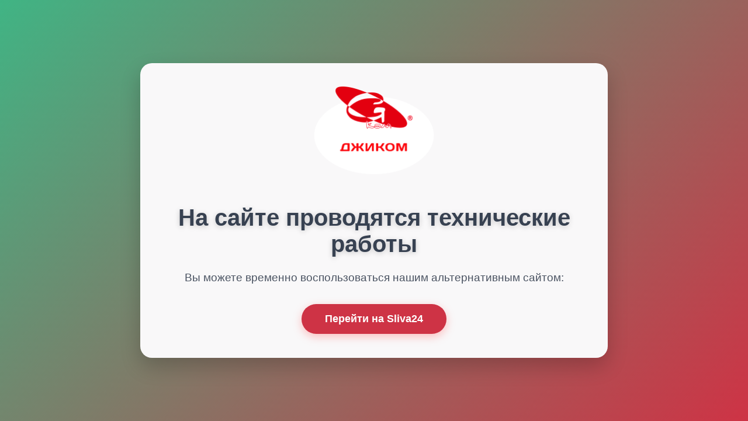

--- FILE ---
content_type: text/html; charset=UTF-8
request_url: https://g-kom.com/catalog/kupit_syry_optom/kupit_parmezan_syr_optom/
body_size: 1259
content:
<!DOCTYPE html>
<html lang="ru">
<head>
    <meta charset="UTF-8">
    <meta name="viewport" content="width=device-width, initial-scale=1.0">
    <title>Технические работы на сайте</title>
    <style>
        * {
            margin: 0;
            padding: 0;
            box-sizing: border-box;
            font-family: 'Segoe UI', Tahoma, Geneva, Verdana, sans-serif;
        }
        
        body {
            background: linear-gradient(135deg, #40b484 0%, #ce3345 100%);
            color: white;
            min-height: 100vh;
            display: flex;
            justify-content: center;
            align-items: center;
            padding: 20px;
        }
        
        .container {
            max-width: 800px;
            width: 100%;
            text-align: center;
            padding: 40px;
            background: #f9f8f9;
            border-radius: 20px;
            box-shadow: 0 15px 35px rgba(0, 0, 0, 0.2);
            backdrop-filter: blur(10px);
            border: 1px solid rgba(255, 255, 255, 0.1);
        }
        
        .icon {
            font-size: 100px;
            margin-bottom: 30px;
            animation: pulse 2s infinite;
        }
        
        h1 {
            font-size: 2.5rem;
            margin-bottom: 20px;
            text-shadow: 0 2px 10px rgba(0, 0, 0, 0.2);
            color: #374151;
        }
        
        p {
            font-size: 1.2rem;
            line-height: 1.6;
            margin-bottom: 30px;
            opacity: 0.9;
            color: #374151;
        }
        
        .btn {
            display: inline-block;
            background: #ce3345;
            color: white;
            padding: 15px 40px;
            border-radius: 50px;
            text-decoration: none;
            font-size: 1.1rem;
            font-weight: 600;
            transition: all 0.3s ease;
            box-shadow: 0 5px 15px rgba(255, 107, 107, 0.4);
            border: none;
            cursor: pointer;
        }
        
        .btn:hover {
            background: #ff5252;
            transform: translateY(-3px);
            box-shadow: 0 8px 20px rgba(255, 107, 107, 0.6);
        }
        
        .btn:active {
            transform: translateY(-1px);
        }
        
        .progress-container {
            width: 100%;
            background: rgba(255, 255, 255, 0.2);
            border-radius: 10px;
            margin: 40px 0;
            overflow: hidden;
        }
        
        .progress-bar {
            height: 10px;
            background: #4cd964;
            width: 65%;
            border-radius: 10px;
            transition: width 0.5s ease;
        }
        
        .status {
            display: flex;
            justify-content: space-between;
            margin-top: 10px;
            font-size: 0.9rem;
            opacity: 0.8;
        }
        
        @keyframes pulse {
            0% { transform: scale(1); }
            50% { transform: scale(1.05); }
            100% { transform: scale(1); }
        }
        
        /* Адаптивность для мобильных устройств */
        @media (max-width: 768px) {
            .container {
                padding: 30px 20px;
            }
            
            h1 {
                font-size: 2rem;
            }
            
            p {
                font-size: 1rem;
            }
            
            .icon {
                font-size: 80px;
            }
            
            .btn {
                padding: 12px 30px;
                font-size: 1rem;
            }
        }
        
        @media (max-width: 480px) {
            h1 {
                font-size: 1.7rem;
            }
            
            .icon {
                font-size: 60px;
            }
            
            .btn {
                width: 100%;
                padding: 15px;
            }
        }
    </style>
</head>
<body>
    <div class="container">
        <div class="icon"><img src="/local/templates/gkom/img/logo.png" alt=""></div>
        <h1>На сайте проводятся технические работы</h1>
        

        
        <p>Вы можете временно воспользоваться нашим альтернативным сайтом:</p>
        <a href="https://sliva24.ru" class="btn">Перейти на Sliva24</a>
    </div>

</body>
</html>